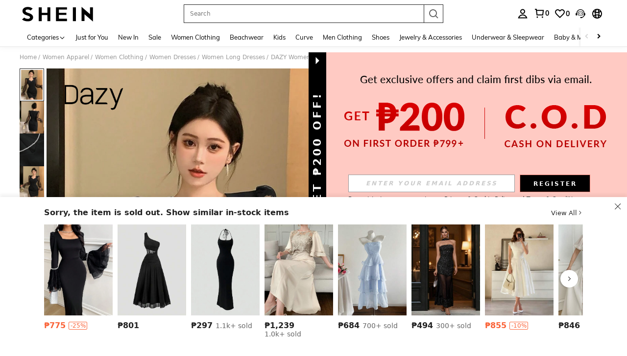

--- FILE ---
content_type: text/javascript; charset=utf-8
request_url: https://ph.shein.com/devices/v3/profile/web?callback=smCB_1769227766016&organization=FPNyuLhAtVnAeldjikus&smdata=W7N7Uu94bq%2BVmrg%2BpkkKvFZgZI6vVFKHg6r46c5BC7o9S7umu6zW4wBpy4CAiIRxbeEhfZUZMjIoZC3SBLy2ppBlFpdTPhXmbjn2YIFS1nn5tILmq%2FEbuvDQeSEcqqvwtMhYnWsWYdMPIAJgiui1SwLWG4Pf7%2FH%2BculbN6U8R90ilLvIxnoDasMj6A8jtfqCRFwnDTQ9O9slsjC17D62VAMGtCauieKjg8tTDrkiiXbnB%2BYmRaCz73D0eKeaGD11Pgs2dth9LEKEBccnHaHE2rNowUYdTRcnjqkMW55ip%2Bv9gQDj6y4WN5950%2FvsPUg3sC9fpKbJ%2F7MYqfEwBaZjTy%2FiEZgqqOwQXLYwC8lFwb3d8gQ2SRfaUVaEjasxNBMoMkxFARPWSjtMy8rkflBKBOGEHeEY%2F1S8zxMoteb%2B0L06wdW4j%2BI4z9bqtdiTotrNuJnxvy3yYaZnF5En0eENxk%2BzyTCNp9D5VZMEQzWcZrEBY5lV3Z3zGfiLtuSB8BCbyLoOTZ%2FLJjlFT13HbqaLOhANv3CKCSQtA6DdVBaPIjeuF5jlijrQ47BKBmiOmce9hvkL2zUwLe4Lov0BeNfDvFDt%2B83YctAEUTXdD7SPUzNBhz58TsGawF7vRFQkuBtMm7ZDkAyeLys32fjLof9m%2FsK65AWVmRUc%2Fe25ZGSBsYpfMTQHAOg2r%2B7Yx7ikm9jj%2FnK%2BRpcORGkEXU%2BZ%2B0IuNgBnokWu1eTdE%2BYNhaYePJYkz8mSWmJ06j5MJzIMyA60HlM3rpkrJR1D%2Bn%2BRiopkhHoronPrRfZTiI6ACn3zf3QhGHQtkPrW0qkAuLp7nIyWxayKWm6Fri6yJeunKsJ0jarcOUyJTSAB00E6oX0ibWtE4z6q0a6VPGXeUjtLRxfDCmou9h4YvEQ%2BVaLdMnPMVU0VO82rx1K1gXwLJWQesWldu2LOgWsRQ2%2Bgmvex0vW7b1Ntpmd828RM8ip6SVC7LWww0thNyqUvaCWtdyVHlQkh4Pm9kbGVk9nqWVPxogbydZMJHX54LXFStPP33%2FuAN0Ivz8o0%2BJAKpobow6YlA7sjN8EmAosAuiLZTm%2F2TvsZ3g150mL4P%2BwXBCWt%2FMF2oVp0fl%2FTaZhsPnqh%2FZ3fMTCZDMs7Q313utwEWloUvnNYAv%2FqYEo1jLcT8q%2FbNYJ1hMBiwjfUSw7I5eEOABJrksJMt%2BbyrhJKsVfJcqrdR8NP1D8svycChhNnarBOj%2BOUySguReDBVpS2gD%2BIWbT%2Fn5PjSAWOV32CreoTapQCC57iL1vrAkglwKAphGeqNs0FA3jVIDrXdFNzTQIfjBjrCSM7UhUG2FirS%2BXH1fmzFO3HOnZjJ0B%2Fcj5zdmt0QOUCW1yHgemmzO2Vx1487577677129&os=web&version=2.0.0
body_size: -192
content:
window['smCB_1769227766016'] && smCB_1769227766016({"code":1100,"detail":{"len":"12","sign":"kqnHTg5SnnBnnV8ta/7z7A==","timestamp":"1487582755342"},"requestId":"91ed1f2634675f052454d354fdf8f750"})

--- FILE ---
content_type: application/javascript
request_url: https://sc.ltwebstatic.com/she_dist/assets/91176.2be300914cee9654.js
body_size: 2316
content:
(self.webpackChunkSHEIN_W=self.webpackChunkSHEIN_W||[]).push([[91176],{296583:(e,l,r)=>{"use strict";r.r(l),r.d(l,{default:()=>n});var a=r(655975),t=r.n(a),i=r(687277),o=r.n(i)()(t());o.push([e.id,".sui-dialog__body .general-belt__wrapper{--general-belt-label-scale:0.6}.general-belt__wrapper{align-items:flex-end;display:flex;isolation:isolate;position:relative}.general-belt__shaped-image{max-width:30.97%;z-index:1}[mir=ltr] .general-belt__shaped-image{margin-right:-4%}[mir=rtl] .general-belt__shaped-image{margin-left:-4%}.general-belt__shaped-image>img{height:auto;width:100%}.general-belt__bg-image{flex:1}.general-belt__bg-image>img{height:auto;width:100%}.general-belt__label-wrapper{bottom:0;position:absolute;width:var(--general-belt-label-width)}[mir=ltr] .general-belt__label-wrapper{right:0}[mir=rtl] .general-belt__label-wrapper{left:0}.general-belt__transparent-image{position:relative}.general-belt__transparent-image>img{height:auto;visibility:hidden;width:100%}.general-belt__transparent-image .general-belt__label-text-wrapper{align-items:center;bottom:0;color:var(--6c55beec);display:flex;justify-content:center;position:absolute;top:0}[mir] .general-belt__transparent-image .general-belt__label-text-wrapper{text-align:center}[mir=ltr] .general-belt__transparent-image .general-belt__label-text-wrapper{left:0;padding-right:.05rem;right:0}[mir=rtl] .general-belt__transparent-image .general-belt__label-text-wrapper{left:0;padding-left:.05rem;right:0}.general-belt__transparent-image .general-belt__label-text{display:-webkit-box;font-size:max(7px,min(1vw,13px));font-weight:700;line-height:1;-webkit-box-orient:vertical;-webkit-line-clamp:2;max-width:100%;overflow:hidden;text-overflow:ellipsis;word-break:break-word}[mir] .general-belt__transparent-image .general-belt__label-text{transform:scale(1);transform:scale(var(--general-belt-label-scale,1))}","",{version:3,sources:["webpack://./public/src/pages/components/productItemV3/components/ProductCardImgs/GeneralBelt.vue"],names:[],mappings:"AAGA,yCAEI,8BAwBJ,CApBA,uBAIE,oBAAA,CAFA,YAAA,CADA,iBAAA,CAEA,iBAuBF,CAnBA,4BAGE,gBAAA,CAFA,SAuBF,CAxBA,sCAEE,gBAsBF,CAxBA,sCAEE,eAsBF,CApBE,gCAEE,WAAA,CADA,UAuBJ,CAlBA,wBACE,MAoBF,CAnBE,4BAEE,WAAA,CADA,UAsBJ,CAjBA,6BAGE,QAAA,CAFA,iBAAA,CAGA,qCAmBF,CAvBA,uCAEE,OAqBF,CAvBA,uCAEE,MAqBF,CAhBA,iCACE,iBAkBF,CAjBE,qCAEE,WAAA,CACA,iBAAA,CAFA,UAqBJ,CAxBA,mEAkBI,kBAAA,CAJA,QAAA,CALA,qBAAA,CAQA,YAAA,CAEA,sBAAA,CARA,iBAAA,CACA,KAyBJ,CArCA,yEAoBI,iBAiBJ,CArCA,6EAeI,MAAA,CAPA,oBAAA,CAKA,OAwBJ,CArCA,6EAaI,MAAA,CALA,mBAAA,CAOA,OAsBJ,CArCA,2DA4BI,mBAAA,CAHA,gCAAA,CACA,eAAA,CACA,aAAA,CAEA,2BAAA,CACA,oBAAA,CAGA,cAAA,CAFA,eAAA,CACA,sBAAA,CAEA,qBAgBJ,CAlDA,iEAmCI,kBAAA,CAAA,kDAeJ",sourcesContent:["@import '~public/src/less/variables.less';@import '~public/src/less/mixins/lib.less';@import '~public/src/less/mixins/grid.less';@import '~public/src/less/mixins/buttons.less';@import '~public/src/less/mixins/clamp.less';@sui_color_brand: #000000;@sui_color_main: #222222;@sui_color_discount: #FA6338;@sui_color_discount_dark: #C44A01;@sui_color_promo: #FA6338;@sui_color_promo_dark: #C44A01;@sui_color_promo_bg: #FFF6F3;@sui_color_highlight: #C44A01;@sui_color_highlight_special: #337EFF;@sui_color_welfare: #FA6338;@sui_color_welfare_dark: #C44A01;@sui_color_welfare_bg: #FFF6F3;@sui_color_honor: #FACF19;@sui_color_safety: #198055;@sui_color_safety_bg: #F5FCFB;@sui_color_new: #3CBD45;@sui_color_link: #2D68A8;@sui_color_note_light_bg: #EFF3F8;@sui_color_flash: #FACF19;@sui_color_guide: #FE3B30;@sui_color_unusual: #BF4123;@sui_color_unusual_bg: #FAF0EE;@sui_color_success: #198055;@sui_color_prompt_unusual: #FFE1DB;@sui_color_prompt_warning: #FFF1D5;@sui_color_prompt_success: #E5F5E6;@sui_color_prompt_common: #D9EAFF;@sui_color_button_stroke_light: #BBBBBB;@sui_color_micro_emphasis: #A86104;@sui_color_micro_emphasis_bg: #FFF8EB;@sui_color_lightgreen: #198055;@sui_color_warning: #EF9B00;@sui_color_black: #000000;@sui_color_black_alpha80: rgba(0,0,0,.8);@sui_color_black_alpha60: rgba(0,0,0,.6);@sui_color_black_alpha30: rgba(0,0,0,.3);@sui_color_black_alpha16: rgba(0,0,0,.16);@sui_color_white: #ffffff;@sui_color_white_alpha80: rgba(255,255,255,.8);@sui_color_white_alpha60: rgba(255,255,255,.6);@sui_color_white_alpha30: rgba(255,255,255,.3);@sui_color_white_alpha96: rgba(255,255,255,.96);@sui_color_gray_dark1: #222222;@sui_color_gray_alpha60: rgba(34,34,34,.6);@sui_color_gray_alpha30: rgba(34,34,34,.3);@sui_color_gray_dark2: #666666;@sui_color_gray_dark3: #767676;@sui_color_gray_light1: #959595;@sui_color_gray_light2: #bbbbbb;@sui_color_gray_light3: #cccccc;@sui_color_gray_weak1: #e5e5e5;@sui_color_gray_weak2: #F6F6F6;@sui_color_gray_weak1a: #F2F2F2;@sui_color_club_rosegold_dark1: #873C00;@sui_color_club_rosegold_dark2: #C96E3F;@sui_color_club_rosegold_dark3: #DA7E50;@sui_color_club_rosegold_dark4: #EAA27E;@sui_color_club_rosegold: #FFBA97;@sui_color_club_rosegold_light1: #FFD8C4;@sui_color_club_rosegold_light2: #FFE2D3;@sui_color_club_gold: #FEECC3;@sui_color_club_black: #161616;@sui_color_club_orange: #FF7F46;\n\n// 对于弹窗商卡小图场景适配\n.sui-dialog__body {\n  .general-belt__wrapper {\n    --general-belt-label-scale: 0.6;\n  }\n}\n\n.general-belt__wrapper {\n  isolation: isolate;\n  display: flex;\n  position: relative;\n  align-items: flex-end;\n}\n\n.general-belt__shaped-image {\n  z-index: 1; // 异形图层位于背景之上\n  margin-right: -4%; // 堆叠部分的宽度 针对pc需要使用百分比\n  max-width: 30.97%; // 独立配置异形图层需限制最大宽度 根据 pc 设计稿\n  & > img {\n    width: 100%;\n    height: auto;\n  }\n}\n\n.general-belt__bg-image {\n  flex: 1; // 背景图层需占满剩余空间\n  & > img {\n    width: 100%;\n    height: auto;\n  }\n}\n\n.general-belt__label-wrapper {\n  position: absolute;\n  right: 0;\n  bottom: 0;\n  width: var(--general-belt-label-width);\n}\n\n.general-belt__transparent-image {\n  position: relative;\n  & > img {\n    width: 100%;\n    height: auto;\n    visibility: hidden; // 占位隐藏透明图层\n  }\n  .general-belt__label-text-wrapper {\n    padding-right: 0.05rem;\n    color: v-bind(fontColor);\n\n    position: absolute;\n    top: 0;\n    right: 0;\n    bottom: 0;\n    left: 0;\n\n    display: flex;\n    align-items: center;\n    justify-content: center;\n    text-align: center;\n  }\n\n  .general-belt__label-text {\n    // font-size: 13px;\n    font-size: clamp(7px, 1vw, 13px);\n    font-weight: 700;\n    line-height: 1;\n    display: -webkit-box;\n    -webkit-box-orient: vertical;\n    -webkit-line-clamp: 2;\n    overflow: hidden;\n    text-overflow: ellipsis;\n    max-width: 100%;\n    word-break: break-word;\n    transform: scale(var(--general-belt-label-scale, 1)); // 特殊场景需要缩放下\n  }\n}\n"],sourceRoot:""}]);const n=o},359042:(e,l,r)=>{var a=r(296583);a.__esModule&&(a=a.default),"string"==typeof a&&(a=[[e.id,a,""]]),a.locals&&(e.exports=a.locals);(0,r(474424).A)("b9338994",a,!0,{})},791176:(e,l,r)=>{"use strict";r.r(l),r.d(l,{default:()=>p});var a=r(274061);const t={class:"general-belt__wrapper"},i={key:0,class:"general-belt__shaped-image"},o=["src"],n={key:1,class:"general-belt__bg-image"},_=["src"],s={class:"general-belt__transparent-image"},A=["src"],g={class:"general-belt__label-text-wrapper"},c={class:"general-belt__label-text"},b={__name:"GeneralBelt",props:{labelLang:{type:String,default:""},endTime:{type:String,default:""},fontColor:{type:String,default:"#fff"},shapedImage:{type:String,default:""},bgImage:{type:String,default:""},transparentImage:{type:String,default:""}},setup:e=>((0,a.useCssVars)((l=>({"6c55beec":e.fontColor}))),(l,r)=>((0,a.openBlock)(),(0,a.createElementBlock)("div",t,[e.shapedImage?((0,a.openBlock)(),(0,a.createElementBlock)("div",i,[(0,a.createElementVNode)("img",{src:e.shapedImage,alt:"general belt",role:"presentation","aria-hidden":"true"},null,8,o)])):(0,a.createCommentVNode)("v-if",!0),e.bgImage?((0,a.openBlock)(),(0,a.createElementBlock)("div",n,[(0,a.createElementVNode)("img",{src:e.bgImage,alt:"general belt",role:"presentation","aria-hidden":"true"},null,8,_)])):(0,a.createCommentVNode)("v-if",!0),(0,a.createElementVNode)("div",{class:"general-belt__label-wrapper",style:(0,a.normalizeStyle)({"--general-belt-label-width":e.shapedImage?"35%":"61%"})},[(0,a.createElementVNode)("div",s,[e.transparentImage?((0,a.openBlock)(),(0,a.createElementBlock)("img",{key:0,src:e.transparentImage,alt:"general belt",role:"presentation","aria-hidden":"true"},null,8,A)):(0,a.createCommentVNode)("v-if",!0),(0,a.createElementVNode)("div",g,[(0,a.createElementVNode)("span",c,(0,a.toDisplayString)(e.endTime?e.endTime:e.labelLang),1)])])],4)])))};r(359042);const p=(0,r(196957).A)(b,[["__file","GeneralBelt.vue"]])}}]);
//# sourceMappingURL=91176.2be300914cee9654.js.map

--- FILE ---
content_type: text/plain;charset=UTF-8
request_url: https://us-fp.apitd.net/web/v2?partner=shein_central
body_size: 617
content:
{"code":"000","result":"gofLCHnO9C5wysV2BNmIu1Fh8keZ6nnqG1SMLtGwl34fVy9q6w+Co8vi3xmVQsKhEuR56tIIy3eTgQe8SqKsc+oH2yhDYF7nNpMjEkggl69v/RbWc2lh21qRbjBYuI6tGTBp5e5S9aGaNd3Quft51cMiKpNO6zUUo3cCtsvHPFejV2oARFaoZ0oRSWfYTEwCCCk//BAQgRjj3ihEia9DWfqt/QAPOOf7wyIafkrX55v6l3elfWipGbEEpxx1/ghnuPavQZWPh3ExVF6IIpWewqxI26vwTn4XDUXGjtSRYl2WimQFhMoDbGUx47P0tMDtvYCbYW7Ztd77B5Jt/epfoYV+FjBQHIhl6dlqwrKExuXcIV0EBzCeZYMP3TQ8yuLlB08a2TfYHJ/dukaCu7LlMsErfFSPoOQ7oPL3xN8L5CcVWCBDrTS+v3XzIj0opuKEyM78J/Utoyoqr+lQqH1j8VCXZlRmkiv2iqORY1MW6Mi2bzTqzOmZHqzH/QgjSSwn+d8xvTVLPbBdya9Ilq1jVoGU3V/9xbhk5keCV7L81BDSx9/nA4Ckvb2N/+nnEZsC","requestId":"zxpjf5s32m91ez3clcb7l34s3wujwfbp7s8knvvvj20prmyw"}